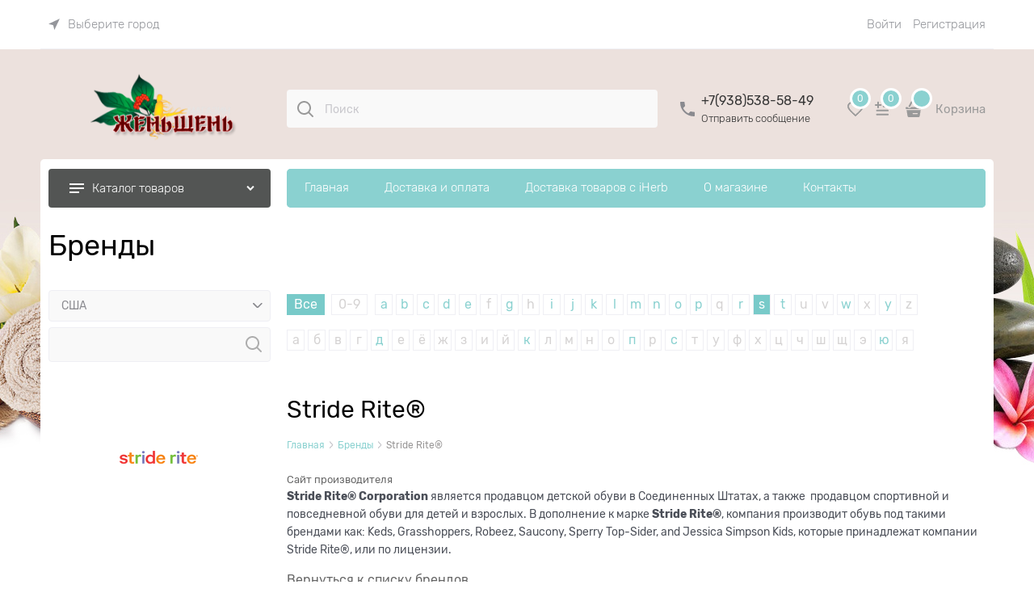

--- FILE ---
content_type: text/css
request_url: https://ginseng1.ru/combine/all.css?r=7408834CDB7957936DEEBDFBECA612B2893EF79E
body_size: 53
content:
.is-mobile .breadcrumbs{max-width:calc(100vw - 45px)}.mobile-container-fluid{width:100%}td,th{border-style:none}.products-view-tile .products-view-item,.products-view-tile.products-view-item{border-style:none}.cs-l-5{display:none}@media only screen and (max-width:760px),(max-device-width:1024px) and (min-device-width:768px){.table-responsive-scroll-wrap table,p img{overflow:auto;width:100% !important;height:auto}}@media only screen and (max-width:760px),(max-device-width:1024px) and (min-device-width:768px){.table-responsive-scroll-wrap p{text-align:justify}}.bottom-panel__menu-descr{font-size:12px}.is-mobile table{max-width:100%}.price-old.cs-t-3,.mobile-prod-artno{font-size:12px !important}.carousel-inner{flex-grow:1}